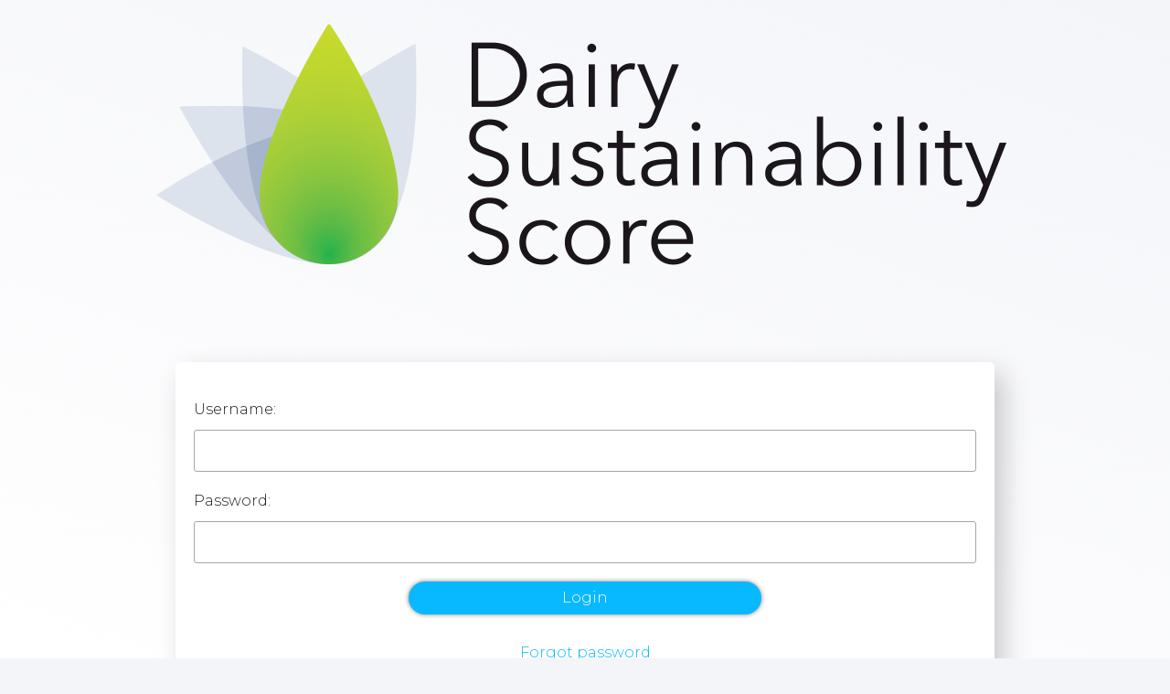

--- FILE ---
content_type: text/html; charset=utf-8
request_url: https://dairysustainabilityscore.org/auth/login/?next=/
body_size: 1563
content:
<!DOCTYPE html>
<html lang="en">
<head>
    
    <title>Dairy Sustainability Score</title>

    <meta name="viewport" content="width=device-width, initial-scale=0.5 user-scalable=false" />
    <meta name="mobile-web-app-capable" content="yes" />

    <link rel="apple-touch-icon" sizes="57x57" href="/static/icons/apple-icon-57x57.png">
    <link rel="apple-touch-icon" sizes="60x60" href="/static/icons/apple-icon-60x60.png">
    <link rel="apple-touch-icon" sizes="72x72" href="/static/icons/apple-icon-72x72.png">
    <link rel="apple-touch-icon" sizes="76x76" href="/static/icons/apple-icon-76x76.png">
    <link rel="apple-touch-icon" sizes="114x114" href="/static/icons/apple-icon-114x114.png">
    <link rel="apple-touch-icon" sizes="120x120" href="/static/icons/apple-icon-120x120.png">
    <link rel="apple-touch-icon" sizes="144x144" href="/static/icons/apple-icon-144x144.png">
    <link rel="apple-touch-icon" sizes="152x152" href="/static/icons/apple-icon-152x152.png">
    <link rel="apple-touch-icon" sizes="180x180" href="/static/icons/apple-icon-180x180.png">
    <link rel="icon" type="image/png" sizes="192x192"  href="/static/icons/android-icon-192x192.png">
    <link rel="icon" type="image/png" sizes="32x32" href="/static/icons/favicon-32x32.png">
    <link rel="icon" type="image/png" sizes="96x96" href="/static/icons/favicon-96x96.png">
    <link rel="icon" type="image/png" sizes="16x16" href="/static/icons/favicon-16x16.png">
    <link rel="manifest" href="/static/icons/manifest.json">
    <meta name="msapplication-TileColor" content="#ffffff">
    <meta name="msapplication-TileImage" content="/ms-icon-144x144.png">
    <meta name="msapplication-config" content="/static/icons/browserconfig.xml">
    <meta name="theme-color" content="#ffffff">

    <link href="https://fonts.googleapis.com/css?family=Montserrat:300&display=swap" rel="stylesheet" />
    <link href="https://stackpath.bootstrapcdn.com/bootstrap/4.3.1/css/bootstrap.min.css" rel="stylesheet" integrity="sha384-ggOyR0iXCbMQv3Xipma34MD+dH/1fQ784/j6cY/iJTQUOhcWr7x9JvoRxT2MZw1T" crossorigin="anonymous">
    
    <script src="https://code.jquery.com/jquery-3.5.1.min.js" integrity="sha384-ZvpUoO/+PpLXR1lu4jmpXWu80pZlYUAfxl5NsBMWOEPSjUn/6Z/hRTt8+pR6L4N2" crossorigin="anonymous"></script>

    
    <script src="https://cdn.jsdelivr.net/npm/vue@2.6.12/dist/vue.runtime.min.js" integrity="sha384-kqLqhyX6mJUMabHYj+igelG9N3n2aECQWb6ActNmaz4qZMG4GNrmb+Fne/HP6Kz1" crossorigin="anonymous"></script>
    

    <script src="https://stackpath.bootstrapcdn.com/bootstrap/4.3.1/js/bootstrap.min.js" integrity="sha384-JjSmVgyd0p3pXB1rRibZUAYoIIy6OrQ6VrjIEaFf/nJGzIxFDsf4x0xIM+B07jRM" crossorigin="anonymous"></script>
    <script type="text/javascript"> (function() { var css = document.createElement('link'); css.href = 'https://use.fontawesome.com/releases/v5.1.0/css/all.css'; css.rel = 'stylesheet'; css.type = 'text/css'; document.getElementsByTagName('head')[0].appendChild(css); })(); </script>
    
    
<script  src="/static/login.bundle.js"></script>

</head>

<body>

<div id="logo" class="blue">
  <img src="/static/images/dss_logo_full_comp.png"/>
</div>

<div id="login" class="white-box">
  <form method="post">
    <input type="hidden" name="csrfmiddlewaretoken" value="2GefJiW2lzhbmEIA6YACUItD2Bfb0y54kUeSqZkptSE71DMHSo3bl2jcosSxh4vm">
    <p><label for="id_username">Username:</label> <input type="text" name="username" autofocus required id="id_username"></p>
<p><label for="id_password">Password:</label> <input type="password" name="password" required id="id_password"></p>
    <div id ='buttons'>
      <button type="submit">Login</button>
    </div>

    <div id="forgot"><a href="/auth/password_reset/">Forgot password</a></div>
  </form>
</div>
    <div id="request"><a href="/request">Request new account</a></div>
    <div id="public_info">
      <a id="privacy" href="https://dairysustainabilitysupport.com/privacy/">Privacy policy</a>
      <a id="contact" href="https://dairysustainabilitysupport.com/contact/">Contact</a>
    </div>

<div class="main-wrapper container-fluid">




<div id="flash"><div></div></div>
<div id="feedback"></div>
<div id="totop"></div>
</div>

</body>
</html>


--- FILE ---
content_type: application/javascript
request_url: https://dairysustainabilityscore.org/static/login.bundle.js
body_size: 11829
content:
!function(e){var t={};function o(n){if(t[n])return t[n].exports;var i=t[n]={i:n,l:!1,exports:{}};return e[n].call(i.exports,i,i.exports,o),i.l=!0,i.exports}o.m=e,o.c=t,o.d=function(e,t,n){o.o(e,t)||Object.defineProperty(e,t,{enumerable:!0,get:n})},o.r=function(e){"undefined"!=typeof Symbol&&Symbol.toStringTag&&Object.defineProperty(e,Symbol.toStringTag,{value:"Module"}),Object.defineProperty(e,"__esModule",{value:!0})},o.t=function(e,t){if(1&t&&(e=o(e)),8&t)return e;if(4&t&&"object"==typeof e&&e&&e.__esModule)return e;var n=Object.create(null);if(o.r(n),Object.defineProperty(n,"default",{enumerable:!0,value:e}),2&t&&"string"!=typeof e)for(var i in e)o.d(n,i,function(t){return e[t]}.bind(null,i));return n},o.n=function(e){var t=e&&e.__esModule?function(){return e.default}:function(){return e};return o.d(t,"a",t),t},o.o=function(e,t){return Object.prototype.hasOwnProperty.call(e,t)},o.p="",o(o.s=442)}({177:function(e,t,o){var n=o(6),i=o(178);"string"==typeof(i=i.__esModule?i.default:i)&&(i=[[e.i,i,""]]);var r={insert:"head",singleton:!1};n(i,r);e.exports=i.locals||{}},178:function(e,t,o){"use strict";o.r(t);var n=o(2),i=o.n(n)()(!1);i.push([e.i,"body{display:flex;flex-direction:column;align-items:center;justify-content:center}#logo{padding-bottom:50px;text-align:center}#logo img{max-width:80vw}#forgot,#request,#public_info{text-align:center;margin:30px 0px 0px 0px}#forgot a,#forgot a:hover,#forgot a:active,#forgot a:visited,#request a,#request a:hover,#request a:active,#request a:visited,#public_info a,#public_info a:hover,#public_info a:active,#public_info a:visited{color:#09b9ff;text-decoration:none}#forgot #privacy,#request #privacy,#public_info #privacy{margin-right:40px}#forgot #contact,#request #contact,#public_info #contact{margin-left:40px}#request{margin:15px 0px 30px 0px}.field-email p{display:block;width:100%}input:-webkit-autofill,input:-webkit-autofill:hover,input:-webkit-autofill:focus,textarea:-webkit-autofill,textarea:-webkit-autofill:hover,textarea:-webkit-autofill:focus,select:-webkit-autofill,select:-webkit-autofill:hover,select:-webkit-autofill:focus{-webkit-text-fill-color:#555;background-color:transparent}\n",""]),t.default=i},2:function(e,t,o){"use strict";e.exports=function(e){var t=[];return t.toString=function(){return this.map((function(t){var o=function(e,t){var o=e[1]||"",n=e[3];if(!n)return o;if(t&&"function"==typeof btoa){var i=(a=n,c=btoa(unescape(encodeURIComponent(JSON.stringify(a)))),u="sourceMappingURL=data:application/json;charset=utf-8;base64,".concat(c),"/*# ".concat(u," */")),r=n.sources.map((function(e){return"/*# sourceURL=".concat(n.sourceRoot||"").concat(e," */")}));return[o].concat(r).concat([i]).join("\n")}var a,c,u;return[o].join("\n")}(t,e);return t[2]?"@media ".concat(t[2]," {").concat(o,"}"):o})).join("")},t.i=function(e,o,n){"string"==typeof e&&(e=[[null,e,""]]);var i={};if(n)for(var r=0;r<this.length;r++){var a=this[r][0];null!=a&&(i[a]=!0)}for(var c=0;c<e.length;c++){var u=[].concat(e[c]);n&&i[u[0]]||(o&&(u[2]?u[2]="".concat(o," and ").concat(u[2]):u[2]=o),t.push(u))}},t}},20:function(e,t,o){"use strict";o(21)},21:function(e,t,o){var n=o(6),i=o(22);"string"==typeof(i=i.__esModule?i.default:i)&&(i=[[e.i,i,""]]);var r={insert:"head",singleton:!1};n(i,r);e.exports=i.locals||{}},22:function(e,t,o){"use strict";o.r(t);var n=o(2),i=o.n(n)()(!1);i.push([e.i,'@-webkit-viewport{width:device-width}@-moz-viewport{width:device-width}@-ms-viewport{width:device-width}@-o-viewport{width:device-width}@viewport{width:device-width}*{font-family:\'Montserrat\', sans-serif}body{margin:0;padding:0;min-height:100vh;color:#1b1b1d;background-color:#f4f5f9;background-image:linear-gradient(19deg, #fff 0%, #f4f5f9 100%);background-attachment:fixed}h1,h2,h3,h4,h5{color:#09b9ff}h1.page-title{color:#1b1b1d;font-weight:lighter}.readable-text{font-size:1.2em}#logo-back{position:absolute;top:0;left:0;width:100%;height:100%;opacity:0.4;overflow:hidden;pointer-events:none;z-index:-1}#logo-back img{position:absolute;display:block;top:-100vh;right:-80vw;width:200vw;height:200vh}#logo-top img{width:7vw;height:7vw;min-width:70px;min-height:70px;visibility:hidden}.main_wrapper,.container{-webkit-transform:translate3d(0, 0, 0);z-index:5}.page{width:80vw;max-width:900px;margin:0 auto}.center_text{text-align:center}.error{color:#f21852}.success{color:#18f2b8}.addButton{border-top:1px dashed lightgray;border-bottom:1px dashed lightgray;text-align:center;font-size:2em;color:gray;margin:10px auto;cursor:pointer;font-weight:bold}.addButton *{pointer-events:none}button,input[type=submit]{background-color:#09b9ff;border-radius:20px;border:medium none;color:#fff;padding:6px 10px;box-shadow:0 0 5px rgba(0,0,0,0.5);position:relative}button.secondary,input[type=submit].secondary{background-color:#18f2b8}button:focus,input[type=submit]:focus{outline:none}button:disabled,input[type=submit]:disabled{background-color:#848484}button:disabled:hover,input[type=submit]:disabled:hover{background-color:#848484;cursor:not-allowed}button:disabled.secondary:hover,input[type=submit]:disabled.secondary:hover{background-color:#858585}button:disabled.secondary:hover:hover,input[type=submit]:disabled.secondary:hover:hover{background-color:#858585}button:hover,input[type=submit]:hover{background-color:#23c0ff}button:hover.secondary,input[type=submit]:hover.secondary{background-color:#30f3bf}button:active,input[type=submit]:active{background-color:#0098d5;box-shadow:0 0 2px rgba(0,0,0,0.5)}button:active.secondary,input[type=submit]:active.secondary{background-color:#0bcc98}.white-box{width:70vw;max-width:900px;padding:20px;border-radius:5px;box-shadow:10px 12px 30px 0px rgba(0,0,0,0.2);position:relative;background-color:white;margin:20px auto}.white-box.free{width:100%;max-width:none}.white-box label{display:block;margin-bottom:10px}.white-box p,.white-box .formRow{margin:20px 0px}.white-box input[type=text],.white-box input[type="password"],.white-box input[type=email],.white-box input[type=number],.white-box textarea{width:100%;padding:10px 0px;margin:0 auto;display:block;background-color:transparent;border:0;border:1px solid #a6a6a6;color:#222;outline:none;text-align:center;border-radius:3px}.white-box input[type="number"]::-webkit-outer-spin-button,.white-box input[type="number"]::-webkit-inner-spin-button{-webkit-appearance:none;margin:0}.white-box input[type="number"]{-moz-appearance:textfield}.white-box button,.white-box input[type=submit]{width:50%;display:block;margin:0 auto}.white-box #buttons{text-align:center}.white-box #buttons button{width:45%;display:inline}.white-box ul.errorlist{list-style:none;text-align:center;margin:0;padding:0}.white-box ul.errorlist li{color:#f21852;margin:0}.separator{width:100%;border-bottom:1px dotted lightgray;margin:50px 0px}.clickable{cursor:pointer}#flash{position:fixed;overflow:hidden;justify-content:center;align-items:center;flex-direction:column;z-index:9999;-webkit-transition:all 0.2s;transition:all 0.3s;display:none;top:50%;left:50%;height:0vh;width:0vw}#flash.open{display:flex;top:0;left:0;height:100vh;width:100vw;pointer-events:none}#flash div{display:block;line-height:50px;min-width:300px;max-width:500px;background-color:#555;-ms-filter:"progid:DXImageTransform.Microsoft.Alpha(Opacity=90)";filter:alpha(opacity=90);-moz-opacity:0.9;-khtml-opacity:0.9;opacity:0.9;color:#fff;text-align:center;padding:0px;border-radius:25px;pointer-events:auto;cursor:pointer;padding:0 20px;white-space:pre-wrap}select{width:100%;margin:0 auto;display:block;background-color:transparent;text-align:center;border-radius:4px;font:inherit;padding:0.5em 3.5em 0.5em 1em;border:1px solid #a6a6a6;margin:0;-webkit-box-sizing:border-box;-moz-box-sizing:border-box;box-sizing:border-box;-webkit-appearance:none;-moz-appearance:none;background-image:linear-gradient(45deg, transparent 50%, gray 50%),linear-gradient(135deg, gray 50%, transparent 50%),linear-gradient(to right, #ccc, #ccc);background-position:calc(100% - 20px) calc(1em + 2px),calc(100% - 15px) calc(1em + 2px),calc(100% - 2.5em) 0.5em;background-size:5px 5px, 5px 5px, 1px 1.5em;background-repeat:no-repeat}select option{text-align:center}.containerCheckBox{display:block;position:relative;padding-left:35px;margin-bottom:12px;cursor:pointer;font-size:16px;-webkit-user-select:none;-moz-user-select:none;-ms-user-select:none;user-select:none}.containerCheckBox input{position:absolute;opacity:0;cursor:pointer;height:0;width:0}.checkmark{position:absolute;top:0;left:0;height:25px;width:25px;background-color:#eee}.containerCheckBox:hover input ~ .checkmark{background-color:#ccc}.containerCheckBox input:checked ~ .checkmark{background-color:#2196F3}.checkmark:after{content:"";position:absolute;display:none}.containerCheckBox input:checked ~ .checkmark:after{display:block}.containerCheckBox .checkmark:after{left:10px;top:7px;width:5px;height:10px;border:solid white;border-width:0 3px 3px 0;-webkit-transform:rotate(45deg);-ms-transform:rotate(45deg);transform:rotate(45deg)}@media only screen and (max-width: 576px){h1{font-size:1.5em}h2{font-size:1.2em}h3{font-size:1em}h4{font-size:0.9em}.white-box{width:90vw}#account-menu #reset,#account-menu #logout,#account-menu #save,#account-menu #edit{font-size:0.7em}}\n',""]),t.default=i},442:function(e,t,o){"use strict";o.r(t);o(20),o(177)},6:function(e,t,o){"use strict";var n,i=function(){return void 0===n&&(n=Boolean(window&&document&&document.all&&!window.atob)),n},r=function(){var e={};return function(t){if(void 0===e[t]){var o=document.querySelector(t);if(window.HTMLIFrameElement&&o instanceof window.HTMLIFrameElement)try{o=o.contentDocument.head}catch(e){o=null}e[t]=o}return e[t]}}(),a=[];function c(e){for(var t=-1,o=0;o<a.length;o++)if(a[o].identifier===e){t=o;break}return t}function u(e,t){for(var o={},n=[],i=0;i<e.length;i++){var r=e[i],u=t.base?r[0]+t.base:r[0],l=o[u]||0,d="".concat(u," ").concat(l);o[u]=l+1;var s=c(d),p={css:r[1],media:r[2],sourceMap:r[3]};-1!==s?(a[s].references++,a[s].updater(p)):a.push({identifier:d,updater:g(p,t),references:1}),n.push(d)}return n}function l(e){var t=document.createElement("style"),n=e.attributes||{};if(void 0===n.nonce){var i=o.nc;i&&(n.nonce=i)}if(Object.keys(n).forEach((function(e){t.setAttribute(e,n[e])})),"function"==typeof e.insert)e.insert(t);else{var a=r(e.insert||"head");if(!a)throw new Error("Couldn't find a style target. This probably means that the value for the 'insert' parameter is invalid.");a.appendChild(t)}return t}var d,s=(d=[],function(e,t){return d[e]=t,d.filter(Boolean).join("\n")});function p(e,t,o,n){var i=o?"":n.media?"@media ".concat(n.media," {").concat(n.css,"}"):n.css;if(e.styleSheet)e.styleSheet.cssText=s(t,i);else{var r=document.createTextNode(i),a=e.childNodes;a[t]&&e.removeChild(a[t]),a.length?e.insertBefore(r,a[t]):e.appendChild(r)}}function b(e,t,o){var n=o.css,i=o.media,r=o.sourceMap;if(i?e.setAttribute("media",i):e.removeAttribute("media"),r&&btoa&&(n+="\n/*# sourceMappingURL=data:application/json;base64,".concat(btoa(unescape(encodeURIComponent(JSON.stringify(r))))," */")),e.styleSheet)e.styleSheet.cssText=n;else{for(;e.firstChild;)e.removeChild(e.firstChild);e.appendChild(document.createTextNode(n))}}var f=null,h=0;function g(e,t){var o,n,i;if(t.singleton){var r=h++;o=f||(f=l(t)),n=p.bind(null,o,r,!1),i=p.bind(null,o,r,!0)}else o=l(t),n=b.bind(null,o,t),i=function(){!function(e){if(null===e.parentNode)return!1;e.parentNode.removeChild(e)}(o)};return n(e),function(t){if(t){if(t.css===e.css&&t.media===e.media&&t.sourceMap===e.sourceMap)return;n(e=t)}else i()}}e.exports=function(e,t){(t=t||{}).singleton||"boolean"==typeof t.singleton||(t.singleton=i());var o=u(e=e||[],t);return function(e){if(e=e||[],"[object Array]"===Object.prototype.toString.call(e)){for(var n=0;n<o.length;n++){var i=c(o[n]);a[i].references--}for(var r=u(e,t),l=0;l<o.length;l++){var d=c(o[l]);0===a[d].references&&(a[d].updater(),a.splice(d,1))}o=r}}}}});